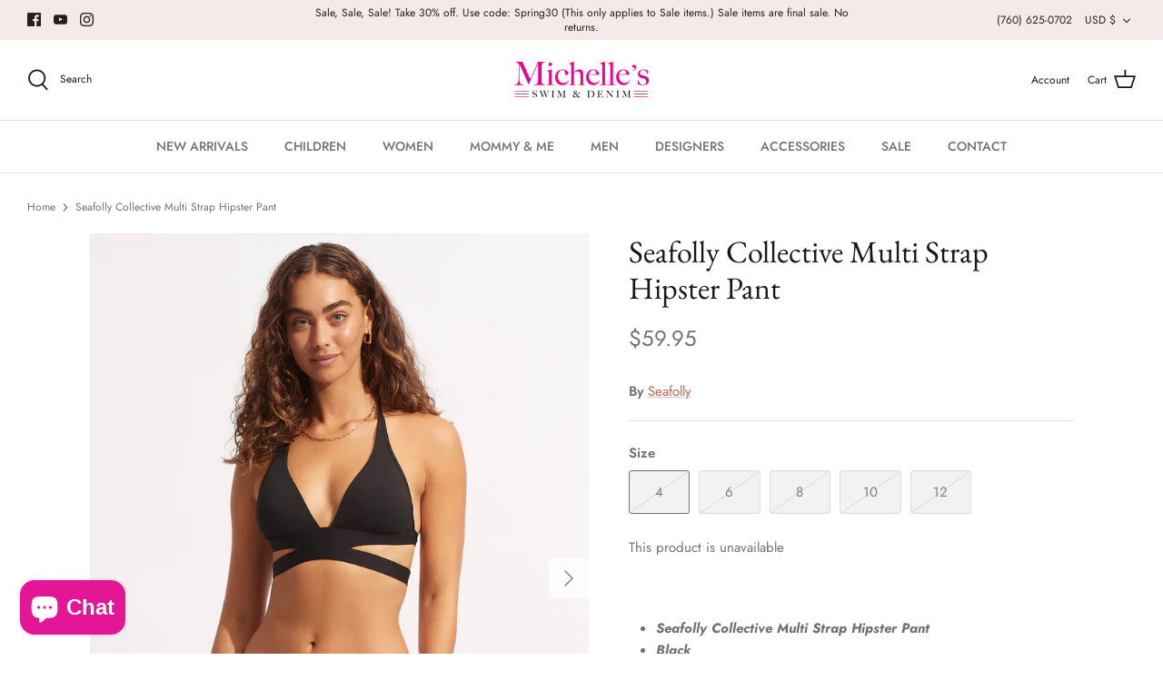

--- FILE ---
content_type: text/css
request_url: https://michellesswimwear.com/cdn/shop/t/17/assets/custom.css?v=74319451042036638961666934028
body_size: 525
content:
#section-id-template--15227136475303__16359276425da8ce46 .subheading--over{font-size:27px;font-family:times new roman;margin-bottom:0}#section-id-template--15227136475303__16359276425da8ce46 .overlay-text--with-reveal .overlay-text__title:last-child{margin-bottom:0}#section-id-template--15227136475303__1646296108ced04837 .fully-spaced-row--medium{margin-top:30px;margin-bottom:40px}#section-id-template--15227136475303__16359281184fd0d618{background:#f7f1f0}#section-id-template--15227136475303__16359281184fd0d618 .testimonial-list.testimonial-list--image-right.testimonial-list--with-images{padding:2% 5%}#section-id-template--15227136475303__1646304511de68d4be{margin-top:40px;margin-bottom:40px;padding:60px 0;background:#f7f1f0}#section-id-template--15227136475303__164629965533bb033b h2.hometitle:before{content:"";flex:1 1;border-bottom:2px solid #707173;margin:auto 16px}#section-id-template--15227136475303__164629965533bb033b h2.hometitle:after{content:"";flex:1 1;border-bottom:2px solid #707173;margin:auto 16px}#section-id-template--15227136475303__164629965533bb033b h2.hometitle{display:flex;flex-direction:row;color:#707173;font-weight:100;font-family:Futura,sans-serif}#section-id-template--15227136475303__164629965533bb033b{margin:20px 0}#section-id-template--15227136475303__16359281184fd0d618{margin:0 0 40px}#shopify-section-template--15227136475303__1646287958411ef20d .fully-spaced-row--medium{margin-bottom:40px}.section-footer__text{color:#000}.logo-list__logo{flex:0 0 calc(10.6% - 50px)!important}#section-id-template--15227136475303__1646300876ff1abf8a{background-color:#fff}#section-id-template--15227136475303__1646300876ff1abf8a h2.hometitle{display:flex;flex-direction:row;color:#707173;font-weight:100;font-family:Futura,sans-serif}#section-id-template--15227136475303__1646300876ff1abf8a h2.hometitle:before{content:"";flex:1 1;border-bottom:2px solid #707173;margin:auto 16px}#section-id-template--15227136475303__1646300876ff1abf8a h2.hometitle:after{content:"";flex:1 1;border-bottom:2px solid #707173;margin:auto 16px}#section-id-template--15227136475303__1646300876ff1abf8a{padding:30px 0 10px!important}#section-id-template--15227136475303__1646300876ff1abf8a .logo-list{justify-content:space-between!important}#shopify-section-template--15227136475303__164629611438ab02a2 .product-info a{text-align:center}#shopify-section-template--15227136475303__164629611438ab02a2 .product-price{justify-content:center}@media only screen and (min-width:768px) and (max-width:1024px){.section-footer__row--blocks .section-footer__text-block--with-text .section-footer__text p{font-size:14px}}#shopify-section-template--15227136442535__main .product-label--sale{display:none}div#section-id-template--15227136475303__16478446402986a01c{padding-bottom:10px}svg[aria-labelledby=pi-amazon]{display:none}svg[aria-labelledby=pi-facebook_pay]{display:none}svg[aria-labelledby=pi-venmo]{display:none}svg[aria-labelledby=pi-paypal]{display:none}#shopify-section-header{position:unset}#main-nav{z-index:999999}@media only screen and (max-width: 990px) and (min-width:768px){#section-id-template--15227136475303__1647857636283d6a7f .gallery__row{flex-wrap:nowrap}}@media only screen and (min-width:768px){.navigation .navigation__columns{justify-content:center}.navigation .navigation__columns .navigation__column{flex:unset;min-width:110px}}@media only screen and (min-width: 768px){li.navigation__item:nth-child(6){position:relative}div#NavigationTier2-6{width:auto;position:absolute}}div#pageheader{z-index:400}ul#currency-list-annbar{z-index:4000}.template-product .sharing a svg,.template-product .sharing a svg g{fill:#000!important}.template-product .sharing .sharing-label{font-size:15px;font-weight:600}body .logolist_1 img.rimage__image.fade-in.lazyautosizes.lazyloaded{justify-content:center;align-items:center;display:flex;height:100px}@media only screen and (max-width: 430px){body .logolist_1 img.rimage__image.fade-in.lazyautosizes.lazyloaded{height:auto}}body div.logolist_1{background-color:#fff;padding-bottom:10px}body .logolist_1 h2.hometitle{display:flex;flex-direction:row;color:#707173;font-weight:100;font-family:Futura,sans-serif}body .logolist_1 h2.hometitle:before{content:"";flex:1 1;border-bottom:2px solid #707173;margin:auto 16px}body .logolist_1 h2.hometitle:after{content:"";flex:1 1;border-bottom:2px solid #707173;margin:auto 16px}body .gallery1 .fully-spaced-row--medium{margin-top:30px;margin-bottom:40px}.header-disclosures.desktop-only a{display:inline-block;position:relative;top:1px}.header-disclosures.desktop-only form{display:inline-block}.thankmain .content{text-align:center;margin-top:150px;margin-bottom:150px}.contact-form label{display:none!important}input.contactsubmit{width:100%}.contactpage{margin-top:100px;margin-bottom:100px}.contactpage input::placeholder{color:#ccc}.contactpage textarea::placeholder{color:#ccc}
/*# sourceMappingURL=/cdn/shop/t/17/assets/custom.css.map?v=74319451042036638961666934028 */
